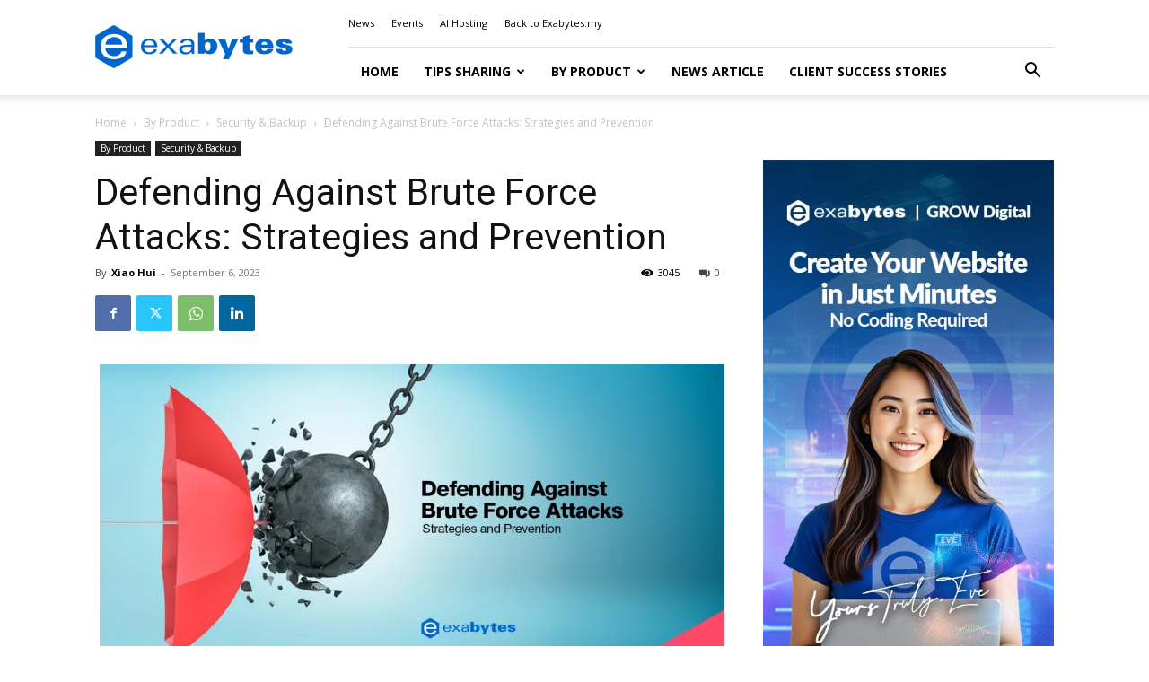

--- FILE ---
content_type: text/css; charset=UTF-8
request_url: https://www.exabytes.my/blog/wp-content/cache/background-css/1/www.exabytes.my/blog/wp-content/cache/min/1/blog/wp-content/themes/Newspaper-child/style.css?ver=1767194231&wpr_t=1769289136
body_size: 1111
content:
h1>a,h2>a,h3>a,h4>a,h5>a,h6>a{color:#06c}.category-exabytes-events.category-4 .td-ss-main-content:before{content:"Exabytes Events";font-size:22px;line-height:28px;margin-bottom:20px;font-weight:700;display:block}ul.list-post li{padding:10px 0}.author-box-wrap .avatar{border-radius:50%}table.responsive-table thead{background:#f4f4f4}table.responsive-table tr td{padding:15px 10px}@media screen and (max-width:960px){table.responsive-table{width:100%}table.responsive-table thead{display:none}table.responsive-table tr:nth-of-type(2n){background-color:inherit}table.responsive-table tr td:first-child{background:#f0f0f0;font-weight:700;font-size:1.3em;padding:15px}table.responsive-table tbody td{display:block;text-align:center}table.responsive-table tbody td:before{content:attr(data-th);display:block;text-align:center;color:#06c;font-size:16px;padding-bottom:5px}table.responsive-table tbody td:first-of-type:before{font-size:20px}}.td-category-description{width:100%!important}#freshchat{position:fixed;bottom:25px;right:20px;height:60px;width:60px;cursor:pointer;z-index:10;background:var(--wpr-bg-d0df0f4d-3bfb-4e93-8351-bcb916e243a5)!important}#freshchat:hover{background:var(--wpr-bg-ca200fb3-e586-4e45-88d4-3fa11d949d02)!important}.td-icon-menu-up:before{content:""}.td-scroll-up{background-color:transparent!important}.td-scroll-up .td-icon-menu-up{color:transparent}.td-scroll-up.td-scroll-up-visible{background:var(--wpr-bg-4ed6b619-0039-4f00-b93f-73de0d314dcf) transparent;height:60px!important;width:60px!important;right:20px;bottom:25px}@media (max-width:767px){#freshchat,.footer-icon-up{display:none}}input.wpcf7-form-control.wpcf7-file.wpcf7-validates-as-required{background:#fff;box-shadow:none;border:1px dashed #aaa;padding:8px;font-size:14px;width:100%;line-height:14px}span.wpcf7-not-valid-tip{margin:-20px 0 15px;font-size:14px}.contact-form-wrapper label{font-size:14px;margin-bottom:10px}.contact-form-wrapper label span{font-weight:400}.contact-form-wrapper{background:#fff;-webkit-border-radius:5px;-moz-border-radius:5px;border-radius:5px!important;padding:30px 20px;box-shadow:0 1px 5px 5px rgb(156 156 156 / 7%);margin-bottom:30px}.wpcf7 form .wpcf7-response-output{margin:30px 0!important;padding:1rem 2rem!important;border:none!important;border-radius:5px!important;font-size:14px;font-weight:700}.wpcf7 form.invalid .wpcf7-response-output,.wpcf7 form.unaccepted .wpcf7-response-output{background-color:#ed1c24;color:#fff}.wpcf7 form.sent .wpcf7-response-output{background-color:#dff0d8;color:#093}.number_of_employees .selectBox-label{font-size:14px;color:#777}@media (max-width:991px){.wpcf7 a.selectBox.selectBox-dropdown{display:block!important}}div.wpcf7-response-output{clear:both}.wpcf7 input[type="submit"]{background:#093;color:#fff;margin:15px 0;border:0 none;-webkit-border-radius:3px;-moz-border-radius:3px;border-radius:3px;-webkit-box-shadow:none;-moz-box-shadow:none;box-shadow:none;color:#fff;line-height:22px;outline:none;padding:9px 20px;text-shadow:none;filter:none;-webkit-transition:background .2s linear,color .2s linear;transition:background .2s linear,color .2s linear;white-space:normal;font-size:14px;font-weight:700}.wpcf7 .new-radio,.wpcf7-form .new-checkbox{background:none;border:0;-webkit-border-radius:0;-moz-border-radius:0;border-radius:0;cursor:pointer;float:none;height:auto;margin:auto;position:initial;width:auto;display:inline-block}.wpcf7 .new-radio input[type="radio"],.wpcf7 .new-checkbox input[type="checkbox"]{cursor:pointer;height:auto;margin:0;opacity:initial;filter:alpha(opacity=0);position:initial;vertical-align:middle;width:auto;top:0;left:0}.wpcf7 .new-checkbox.checked svg{display:none}.selectBox,.form-control{box-shadow:none;min-height:36px;height:auto}.wpcf7-select,.wpcf7 .form-control{box-shadow:none;min-height:36px;height:auto;margin-bottom:22px;border:1px solid #e1e1e1;font-size:14px;width:100%}@media (min-width:992px){.wpcf7 .col-md-6{width:50%;float:left;position:relative;min-height:1px;padding-left:15px;padding-right:15px}}@media (min-width:768px){.wpcf7 .col-sm-6{width:50%;float:left;position:relative;min-height:1px;padding-left:15px;padding-right:15px}}@media (min-width:992px){.wpcf7 .col-md-12{width:100%;position:relative;min-height:1px;padding-left:15px;padding-right:15px}}.td-footer-info{display:none}.grecaptcha-badge{opacity:0}.footer-subscription-form .fs_80a12f55dc8c69c4b859de7e68b61a98ac9f1e4fd7179d7905d76375b2d0c6e0 .fserv-container{background-color:transparent!important;box-shadow:none;max-width:1000px;margin:0 auto;padding:0}.footer-subscription-form input.fserv-input-text{min-height:60px!important;font-size:14px!important}.footer-subscription-form .fserv-container form,.footer-subscription-form .fserv-container div{padding-top:0!important}.footer-subscription-form .fs-notifier.success.show-notification.visible{padding:20px!important}.footer-subscription-form .fserv-label{display:none}.footer-subscription-form .powered-by{display:none!important}.footer-subscription-form .fserv-field{padding:0}.footer-subscription-form .fserv-container .fserv-form{width:100%;display:inline-block}.footer-subscription-form .fserv-field{display:inline-block;padding:0;float:left;margin-top:0;width:35%}.footer-subscription-form .fserv-field+div:not(.fserv-field){border-top:0!important;margin-top:0;padding:0}.footer-subscription-form .fserv-container button[type=submit].fserv-button-submit{width:30%;min-height:60px!important;border-radius:0;margin:0;outline:none}.footer-subscription-form input.fserv-input-text::placeholder{color:#999!important}.footer-subscription-form .fserv-field+.fserv-field{margin-top:0}.footer-subscription-form .fs-webform-container .fserv-field{padding:0}.footer-subscription-form .fs-webform-container .fserv-label{display:none}.footer-subscription-form .fs-webform-container .fserv-field+.fserv-field{margin-top:0}.footer-subscription-form .fserv-container .fserv-form .fserv-field+div:not(.fserv-field){display:contents}.footer-subscription-form .fs-webform-container .fserv-container button{padding:0}.footer .td_block_template_10 .td-block-title:before{height:1px!important}